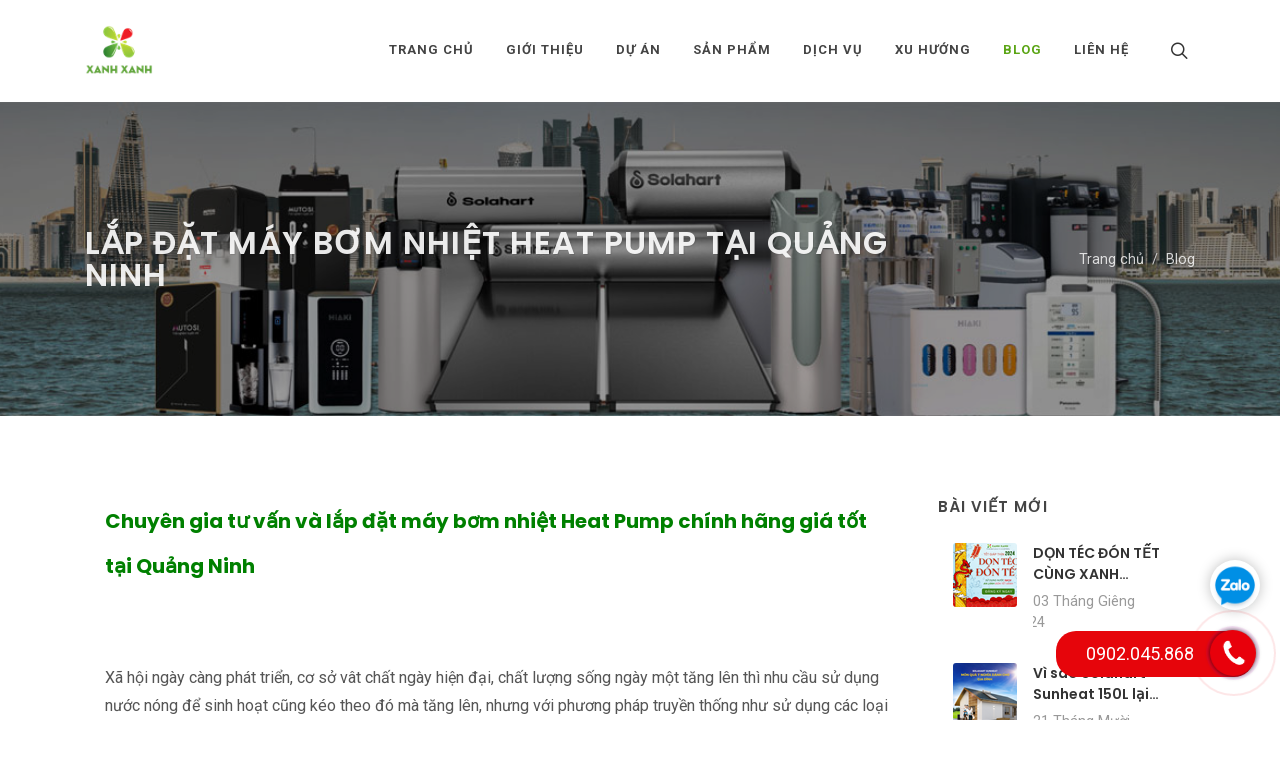

--- FILE ---
content_type: text/html; charset=utf-8
request_url: https://bomnhiethaiphong.vn/blog/lap-dat-may-bom-nhiet-heat-pump-tai-quang-ninh/
body_size: 46025
content:

    <!-- Stylesheet -->
    <!-- Scripts -->


<!DOCTYPE html>
<html lang="vi">
<head>
    <link href="https://fonts.googleapis.com/css?family=Playfair+Display:400,700%7CRoboto:300,400,500,700,900&amp;display=swap" type="text/css" rel="stylesheet"/><link href="https://fonts.googleapis.com/css?family=Lato:400,700" type="text/css" rel="stylesheet"/><link href="https://fonts.googleapis.com/css?family=Lato:300,400,400i,700|Poppins:300,400,500,600,700|PT+Serif:400,400i&amp;display=swap" type="text/css" rel="stylesheet"/><link href="/DependencyHandler.axd?s=[base64]&amp;t=Css&amp;cdv=2" type="text/css" rel="stylesheet"/>

    

<meta charset="utf-8">
<meta http-equiv="x-ua-compatible" content="ie=edge">
<meta name="viewport" content="width=device-width, initial-scale=1">

<title>Lắp đặt m&#225;y bơm nhiệt heat pump tại Quảng Ninh</title>
<meta name="description" content="Lắp đặt m&#225;y bơm nhiệt heat pump tại Quảng Ninh|M&#225;y bơm nhiệt Heat Pump|C&#212;NG TY CP ĐẦU TƯ THƯƠNG MẠI V&#192; SẢN XUẤT XANH XANH.Hotline: 0902.045.868 ​">
<meta name="keywords" content="Lắp đặt m&#225;y bơm nhiệt heat pump tại Quảng Ninh, M&#225;y bơm nhiệt Quảng Ninh, may bom nhiet tai quang ninh, mua m&#225;y bơm nhiệt tại quảng ninh, mua may bom nhiet tai quang ninh, lap dat may bom nhiet tai quang ninh,  lắp đặt m&#225;y bơm nhiệt tại quảng ninh">

<meta name="robots" content="index, follow" />

    <link rel="canonical" href="https://bomnhiethaiphong.vn/blog/lap-dat-may-bom-nhiet-heat-pump-tai-quang-ninh/" />

<meta property="og:title" content="Lắp đặt m&#225;y bơm nhiệt heat pump tại Quảng Ninh" />
<meta property="og:type" content="website" />
<meta property="og:description" content="Lắp đặt m&#225;y bơm nhiệt heat pump tại Quảng Ninh|M&#225;y bơm nhiệt Heat Pump|C&#212;NG TY CP ĐẦU TƯ THƯƠNG MẠI V&#192; SẢN XUẤT XANH XANH.Hotline: 0902.045.868 ​" />
<meta property="og:url" content="https://bomnhiethaiphong.vn/blog/lap-dat-may-bom-nhiet-heat-pump-tai-quang-ninh/">

<meta name="twitter:card" content="summary_large_image">
<meta name="twitter:title" content="Lắp đặt m&#225;y bơm nhiệt heat pump tại Quảng Ninh">
<meta name="twitter:description" content="Lắp đặt m&#225;y bơm nhiệt heat pump tại Quảng Ninh|M&#225;y bơm nhiệt Heat Pump|C&#212;NG TY CP ĐẦU TƯ THƯƠNG MẠI V&#192; SẢN XUẤT XANH XANH.Hotline: 0902.045.868 ​">

    <meta property="og:image" content="https://bomnhiethaiphong.vn/media/xusnmldo/lap-dat-may-bom-nhiet-tai-quang-ninh2-1.jpg?upscale=false&width=1200" />
    <meta name="twitter:image" content="https://bomnhiethaiphong.vn/media/xusnmldo/lap-dat-may-bom-nhiet-tai-quang-ninh2-1.jpg?upscale=false&width=1200">

    <meta name="og:site_name" content="C&#244;ng ty cổ phần đầu tư TM &amp; SX Xanh Xanh" />

    <meta name="og:email" content="xanhxanh.jsc@gmail.com" />

    <meta name="og:phone_number" content="0898.250.888 " />

<link type="image/png" href="/media/h3xp4bu3/favicon.png?anchor=center&amp;mode=crop&amp;width=32&amp;height=32&amp;rnd=132781782201870000" rel="icon">

            <meta property="fb:admins" content="100073650011954" />



<!-- Global site tag (gtag.js) - Google Analytics -->
<script async src="https://www.googletagmanager.com/gtag/js?id=UA-149865984-1"></script>
<script>
  window.dataLayer = window.dataLayer || [];
  function gtag(){dataLayer.push(arguments);}
  gtag('js', new Date());

  gtag('config', 'UA-149865984-1');
</script></head>
<body class="stretched">
    <div id="wrapper" class="clearfix">
        

<header id="header" class=" transparent-header" data-sticky-class="not-dark" data-mobile-sticky="true">
    <div id="header-wrap">
        <div class="container">
            <div class="header-row">

                <div id="logo">
                    <a href="/" class="standard-logo" data-dark-logo="/media/tmsl4os3/logo.png?anchor=center&amp;mode=crop&amp;width=0&amp;height=60&amp;rnd=132781782248870000" style="height: 60px; padding: 5px 0;"><img src="/media/tmsl4os3/logo.png?anchor=center&amp;mode=crop&amp;width=0&amp;height=60&amp;rnd=132781782248870000" alt="logo"></a>
                    <a href="/" class="retina-logo" data-dark-logo="/media/tmsl4os3/logo.png?anchor=center&amp;mode=crop&amp;width=0&amp;height=60&amp;rnd=132781782248870000" style="height: 60px; padding: 5px 0;"><img src="/media/tmsl4os3/logo.png?anchor=center&amp;mode=crop&amp;width=0&amp;height=60&amp;rnd=132781782248870000" alt="logo"></a>
                </div>

                <div class="header-misc">
                    <div id="top-search" class="header-misc-icon">
                        <a href="#" id="top-search-trigger"><i class="custom-icon-line-search"></i><i class="icon-line-cross"></i></a>
                    </div>
                </div>

                <div id="primary-menu-trigger">
                    <svg class="svg-trigger" viewBox="0 0 100 100"><path d="m 30,33 h 40 c 3.722839,0 7.5,3.126468 7.5,8.578427 0,5.451959 -2.727029,8.421573 -7.5,8.421573 h -20"></path><path d="m 30,50 h 40"></path><path d="m 70,67 h -40 c 0,0 -7.5,-0.802118 -7.5,-8.365747 0,-7.563629 7.5,-8.634253 7.5,-8.634253 h 20"></path></svg>
                </div>



<nav class="primary-menu">
    <ul class="menu-container">
            <li class="menu-item">
                <a class="menu-link" href="/">Trang chủ</a>
            </li>

    <li class="menu-item">
        <a class="menu-link" href="/gioi-thieu/"><div>Giới thiệu</div></a>
    </li>
    <li class="menu-item">
        <a class="menu-link" href="/du-an/"><div>Dự &#225;n</div></a>
    </li>
    <li class="menu-item">
        <a class="menu-link" href="/san-pham/"><div>Sản phẩm</div></a>
    </li>
    <li class="menu-item">
        <a class="menu-link" href="/dich-vu/"><div>Dịch vụ</div></a>
    </li>
    <li class="menu-item">
        <a class="menu-link" href="/xu-huong/"><div>Xu hướng</div></a>
    </li>
    <li class="menu-item current">
        <a class="menu-link" href="/blog/"><div>Blog</div></a>
    </li>
    <li class="menu-item">
        <a class="menu-link" href="/lien-he/"><div>Li&#234;n hệ</div></a>
    </li>

        
    </ul>

</nav>



                <form class="top-search-form" action="/tim-kiem/" method="get">
                    <input type="text" name="q" class="form-control" value="" placeholder="Nhập từ khóa cần tìm kiếm..." autocomplete="off">
                </form>

            </div>
        </div>
    </div>
    <div class="header-wrap-clone"></div>
</header>



<section id="page-title" class="page-title-dark bg-cover" style="background-image: url(/media/k2hlb3kq/web-cover.jpg?anchor=center&amp;mode=crop&amp;rnd=133377107397130000); z-index: 1;">
    <div class="overlay overlay-40">

    </div>
    <div class="container clearfix">
        <h1 class="h-breadcrumb">Lắp đặt m&#225;y bơm nhiệt heat pump tại Quảng Ninh</h1>
                    <ol class="breadcrumb">
                            <li class="breadcrumb-item"><a href="/">Trang chủ</a></li>
                            <li class="breadcrumb-item"><a href="/blog/">Blog</a></li>
            </ol>

    </div>

</section>

<!-- Page Title -->


        


<section id="content">
    <div class="content-wrap pb-6">
        <div class="container clearfix">
            <div class="row gutter-40 col-mb-80">
                


<div class="postcontent col-lg-9">
    <div class="single-post mb-0">
        <div class="entry clearfix">
            


            <div class="entry-content mt-0">
                


<div class="content-block--richtext">
    
                <h2><span style="color:#008000;"><span style="font-size:20px;"><strong>Chuyên gia tư vấn và lắp đặt máy bơm nhiệt Heat Pump chính hãng giá tốt tại Quảng Ninh</strong></span></span></h2>

<p>&nbsp;</p>

<p><span style="font-size:16px;">Xã hội ngày càng phát triển, cơ sở vât chất ngày hiện đại, chất lượng sống ngày một tăng lên thì nhu cầu sử dụng nước nóng để sinh hoạt cũng kéo theo đó mà tăng lên, nhưng với phương pháp truyền thống như sử dụng các loại bếp như&nbsp;bếp ga&nbsp;hay&nbsp;bếp điện từ để&nbsp;đun nước thì tốn nhiều thời gian mà không đáp ứng đủ nhu cầu còn sử dụng máy nước nóng bằng điện thì tốn kém mà nguy hiểm, sử dụng năng lượng mặt trời không phải ở đâu cũng lắp được và vào mùa đông lạnh thì không đáp ứng đủ nhu cầu nước. Vì thế, sử dụng <a href="may-bom-nhiet-nuoc-nong-mien-phi-tu-van-lap-dat-tai-quang-ninh-tt1737.html"><strong>máy nước nóng bơm nhiệt&nbsp;Heat Pump tại Quảng Ninh</strong></a>&nbsp;như một giải pháp hiệu quả, tiết kiệm và an toàn.&nbsp; </span></p>

<p><span style="font-size:16px;">Không chỉ hoạt động sản xuất công nghiệp mà các hoạt động cá nhân, gia đình cũng cần sử dụng <strong>máy nước nóng tổng </strong>bởi đây là sản phẩm&nbsp;vô cùng tiện ích, thích hợp dùng trong mọi nhà xưởng, xí nghiệp, hộ gia đình, khu chung cư, nhà cao tầng, khách sạn... Đáp ứng những nhu cầu đó, chúng tôi sản xuất những dòng máy bơm nhiệtchất lượng cao, giá thành hợp lý, mọi công trình đều có thể tiếp cận hiệu quả.</span></p>

<p><span style="font-size:16px;">Nhằm đảm bảo khi sử dụng, khách hàng luôn đạt hiệu quả với nguồn nước cho sinh hoạt, cho kinh doanh, sản xuất và tiết kiệm tối đa chi phí</span></p>

<p><span style="font-size:16px;"><a href="may-bom-nhiet-heat-pump-cong-nghe-gia-nhiet-nuoc-nong-tien-tien-nhat-hien-nay-tai-hai-phong-tt1544.html"><strong>Hệ thống nước nóng trung tâm cho heat pump</strong></a>&nbsp;ngày nay rất được ưu chuộng và sử dụng nhiều công trình xây dựng hệ thống dành cho tòa nhà, các trung cư khu sesort. Bởi khi bạn sử dụng hệ thống nước nóng có rất nhiều tính ưu việt của như: Cung cấp cho cả hệ thống tòa nhà không cần phải lắp đặt nhiều máy nước nóng cho tòa nhà, không những vậy nó an toàn tuyệt đối không sợ bị rò rỉ điện, tiết kiệm đến 90% điện năng so với bình nước nóng khác, cung cấp lượng nước nóng với nhu cầu lớn, bền bỉ và ổn định cao ...Với lượng nước nóng cung cấp cho mọi tòa nhà, khu nghỉ mát đảm bảo lượng nước nóng từ&nbsp;<strong>máy bơm nhiệt ALL IN ONE&nbsp;,&nbsp;máy bơm nhiệt Green Heat, máy bơm nhiệt Jiko</strong> v.v.v&nbsp;liên tục cung cấp cho người sử dụng</span></p>

<p><span style="font-size:16px;">Hiện nay,<a href="http://xn--vi nhiu nm kinh nghim l nh thu uy tn v lnh vc t vn, thi cng v cc gii php ngun nc v nng lngti khu vc min bc,xanh xanht ho l n v t vn gii php gia nhit nc nng trung tm bng kh hay cn gi lmy bm nhit ( heatpump ) ti hi phng-50frj1e209fda0dzbd5d0fi7e5b0o76gge54cgbymmf93nmc82qjxh3t8acc39r9al1cxa69236p3da4oxc8d7pld5sy5e6q41kcb1a4c08hse5b82egr01cd9c0c5d73i76f9bxa/">&nbsp;<strong>Máy bơm nhiệt&nbsp;Heat Pump</strong>&nbsp;</a>đã trở thành sản phẩm&nbsp;thay thế&nbsp;và là thiết bị không thể thiếu của mỗi gia đình hiện đại</span></p>

<p><span style="font-size: 16px;">Tuy nhiên,&nbsp;Bạn đã từng nghe đến <strong>máy bơm nhiệt heat pump</strong> nhưng không biết<strong>&nbsp;</strong></span><strong><span style="font-size: 16px;">máy b</span><span style="font-size: 16px;">ơm nhiệt heat pump là gì</span></strong><span style="font-size: 16px;"><strong>?</strong>&nbsp;<strong>Ưu điểm của máy bơm nhiệt heat pump?</strong>&nbsp; Hiện nay, <span style="color:#008000;"><strong>CÔNG TY CP ĐẦU TƯ THƯƠNG MẠI VÀ SẢN XUẤT XANH XANH&nbsp;</strong></span>cung cấp các dòng sản phẩm bơm nhiệt chuyên dụng: dành cho hồ bơi, gia đình và công nghiệp.&nbsp;</span></p>

<p><span style="font-size:16px;">Chúng tôi<font color="#008000"><b>&nbsp;</b></font>mang đến<strong> <a href="may-bom-nhiet-cho-gia-dinh-gia-tot-nhat-thi-truong-tai-hai-phong-tt1724.html">hệ thống máy nước nóng bơm nhiệt Heat Pump</a>&nbsp;</strong>với dây chuyền sản xuất sản phẩm đạt tiêu chuẩn chất lượng xuất khẩu châu Âu. Đây là hệ thống làm nóng nước bằng không khí, giữ nhiệt hơn 72 giờ phục vụ cho tất cả các nhu cầu sinh hoạt, công việc cho gia đinh hoặc cơ quan tổ chức.&nbsp;</span> <span style="font-size:16px;">Nhu cầu sử dụng nước nóng của gia đình bạn ngày càng nhiều, điều này khiến chi phí sinh hoạt của gia đình bạn ngốn một khoản khá lớn, Quý khách&nbsp;có&nbsp;nhu cầu<strong>&nbsp;lắp đặt máy nước nóng heat pump tại Quảng Ninh&nbsp;</strong>để sử dụng gia đình, nhưng không biết mua sản phẩm chất lượng tốt, giá rẻ ở đâu.&nbsp;</span><a href="may-bom-nhiet-nuoc-nong-mien-phi-tu-van-lap-dat-tai-quang-ninh-tt1737.html"><strong><strong style="font-size: 16px;">Máy </strong><span style="font-size:16px;">nước nóng Heat Pump</span><strong style="font-size: 16px;"> giá tốt&nbsp;tại tại Quảng Ninh</strong></strong></a><span style="font-size: 16px;">&nbsp;nhưng chất lượng vô cùng tốt&nbsp;là những ưu điểm mà </span><span style="font-size: 16px; color: rgb(0, 128, 0);"><strong>XANH XANH </strong></span><span style="font-size: 16px;">chinh phục đông đảo người tiêu dùng trên thị trường.&nbsp;</span></p>

<p><span style="font-size:16px;">Nếu quý khách hàng có nhu cầu<a href="nha-thau-cung-cap-lap-dat-nuoc-nong-trung-tam-chuyen-nghiep-tai-hai-duong-tt1675.html">&nbsp;</a><strong>tư vấn lắp đặt máy bơm nhiệt tại Quảng Ninh&nbsp;</strong>hãy liên hệ với <span style="color:#008000;"><strong>Xanh Xanh</strong></span>.&nbsp;Chúng tôi là chuyên gia tư vấn giải pháp sử dụng năng lượng sạch,&nbsp;sẽ tư vấn lắp đặt máy bơm nhiệt theo yêu cầu tốt nhất tới quý khách hàng.&nbsp;Liên hệ&nbsp;</span><span style="font-size:20px;"><span style="color:#FF0000;"><strong>HOTLINE: 0902.045.868</strong></span></span><span style="font-size:16px;">&nbsp;để được giải đáp nhanh và chính xác nhất &nbsp;để được giải đáp nhanh và chính xác nhất</span></p>

<p style="text-align: center;"><img alt="Lắp đặt máy bơm nhiệt heat pump tại Quảng Ninh - Ảnh 1" src="../../Data/images/may-bom-nhiet-tai-nam-dinh%20(2).jpg" style="width: 700px; height: 394px;"></p>

<h3><span style="color:#008000;"><span style="font-size:20px;"><strong>Máy bơm nhiệt heat pump là gì?&nbsp;</strong></span></span></h3>

<p><span style="font-size:16px;">Trong tự nhiên, xu hướng nhiệt độ truyền từ nơi có nhiệt độ cao đến nơi có nhiệt độ thấp hơn. Chính vì vậy, người ta dùng máy bơm nhiệt heat pump để di chuyển nhiệt từ một nguồn nhiệt thấp hơn tới nguồn nhiệt cao hơn và ngược lại. Như vậy, máy bơm nhiệt là một thiết bị hoạt động theo nguyên lý Nhiệt động lực, sử dụng một lượng nhỏ năng lượng để hấp thụ và điều chỉnh nhiệt độ, di chuyển nó đến nơi mong muốn.</span></p>

<p><span style="font-size:16px;">Máy bơm nhiệt&nbsp;thông thường sẽ chỉ cho phép nhiệt lượng di chuyển theo một chiều cố định, ví dụ như từ “nóng” sang “lạnh” hoặc ngược lại (như lò sưởi hay tủ lạnh…) Loại máy bơm nhiệt cho phép điều chỉnh và lựa chọn nhiều chiều di chuyển của nhiệt lượng thì được gọi là Máy bơm nhiệt thuận nghịch.</span></p>

<p><span style="font-size:16px;"><strong>Máy bơm nhiệt heat pump</strong> thích hợp sử dụng cho hệ thống sưởi của gia đình và trong cả những môi trường có phạm vi lớn hơn. Ví dụ như tại các đơn vị không trực tiếp tham gia sản xuất (như văn phòng), người ta sử dụng máy bơm nhiệt thuận nghịch để làm mát vào mùa hè và sưởi ấm vào mùa đông</span></p>

<p>&nbsp;</p>

<h3><span style="color:#008000;"><span style="font-size:18px;"><strong>Nguyên lý hoạt động của máy bơm nhiệt heat pump</strong></span></span></h3>

<p><span style="font-size:16px;"><a href="may-bom-nhiet-gia-dinh-giai-phap-gia-nhiet-nuoc-nong-trung-tam-tai-hai-phong-tt1720.html"><strong>Máy bơm nhiệt Heat pump</strong></a>&nbsp;có nguyên lí hoạt động tương tự như máy lạnh nhưng hoạt động theo chu trình ngược lại, với hệ thống bơm nhiệt gồm bốn thành phần chính:</span></p>

<p><span style="font-size:16px;">– Giàn bay hơi</span></p>

<p><span style="font-size:16px;">– Máy nén</span></p>

<p><span style="font-size:16px;">– Bình ngưng tụ</span></p>

<p><span style="font-size:16px;">– Và van tiết lưu.</span></p>

<p><span style="font-size:16px;">Hoạt động dựa trên tính chất riêng có của môi chất, cùng sự luân chuyển môi chất liên tục theo một vòng tuần hoàn kín bao gồm bay hơi&nbsp; – nén – ngưng tụ&nbsp; – tiết lưu – bay hơi. Đó chính là cách mà máy bơm nhiệt Heat pump làm việc, nhiệt lượng của không khí sau khi được hấp thụ, gia tăng sẽ được truyền sang nước lạnh thông qua bộ trao đổi nhiệt để đạt đến được nhiệt độ yêu cầu và sẽ dự trữ tại bình bảo ôn hoặc được dẫn truyền đến phụ tải sử dụng.</span></p>

<p>&nbsp;</p>

<h4><span style="color:#008000;"><span style="font-size:18px;"><strong>Ưu điểm của MÁY NƯỚC NÓNG BƠM NHIỆT - Tại sao nên lắp đặt máy bơm nhiệt Heat Pump tại Quảng Ninh</strong></span></span></h4>

<ul>
	<li><span style="font-size:16px;">– Hiệu suất cao và tiết kiệm năng lượng: Thiết bị có hiệu suất cao và chi phí vận hành thấp. Hiệu suất của thiết bị đạt 400%. Do đó lượng điện năng do bình nước nóng bơm nhiệt tiêu thụ để làm nóng cùng 1 lượng nước so với khi sử dụng bình nóng lạnh dùng điện thông thường chỉ bằng 1/4.</span></li>
	<li><span style="font-size:16px;">– An toàn và thông minh: Bình nước nóng bơm nhiệt đun ngón gián tiếp thông qua việc truyền nhiệt của môi lạnh R410A sang nước trong bình bảo ôn (đồng thời là bình ngưng tụ), không dùng điện đun nước trực tiếp. Do đó thiết bị tuyệt đối an toàn với người dùng, không xảy ra tình trạng rò điện gây nguy hiểm cho khách hàng trong suốt quá trình sử dụng.</span></li>
	<li><span style="font-size:16px;">– Dễ lắp đặt: Được thiết kế theo module, bình nước nóng bơm nhiệt rất dễ lắp đặt, bên cạnh đó vị trí lắp đặt cũng linh hoạt có thể lắp trên mái nhà, trên bân công, ngoài sân, trong nhà,… và phù hợp hoàn hảo với phối cảnh tổng thể của ngôi nhà, công trình xây dựng.</span></li>
	<li><span style="font-size:16px;">– Sạch và bảo vệ môi trường: Môi lạnh R410A không gây ô nhiễm bầu khí quyển, nên sử dụng bình nước nóng bơm nhiệt là góp phần bảo vệ môi trường sống và bảo vệ cộng đồng.</span></li>
</ul>

            
</div>





                

    <div class="tagcloud clearfix bottommargin mt-3">
    </div>


            </div>

            




            
        </div>
    </div>
</div>

                <div class="sidebar col-lg-3">
    <div class="sidebar-widgets-wrap">
        


<div class="widget clearfix">

    <div class="heading4">Bài viết mới</div>
    <div class="posts-sm row col-mb-30" id="post-list-sidebar">
                <div class="entry col-12">
                    <div class="grid-inner row no-gutters">
                        <div class="col-auto">
                            <div class="entry-image">
                                <a href="/blog/don-tec-don-tet-cung-xanh-xanh/"><img src="/media/x3wo5t2b/1.png?anchor=center&amp;mode=crop&amp;width=64&amp;height=64&amp;rnd=133493785224430000" alt="DỌN T&#201;C Đ&#211;N TẾT C&#217;NG XANH XANH"></a>
                            </div>
                        </div>
                        <div class="col pl-3">
                            <div class="entry-title limit-2-lines">
                                <div class="heading4"><a href="/blog/don-tec-don-tet-cung-xanh-xanh/">DỌN T&#201;C Đ&#211;N TẾT C&#217;NG XANH XANH</a></div>
                            </div>
                            <div class="entry-meta">
                                <ul>
                                    <li>03 Tháng Gi&#234;ng 2024</li>
                                </ul>
                            </div>
                        </div>
                    </div>
                </div>
                <div class="entry col-12">
                    <div class="grid-inner row no-gutters">
                        <div class="col-auto">
                            <div class="entry-image">
                                <a href="/blog/vi-sao-solahart-sunheat-150l-lai-phu-hop-voi-cac-gia-dinh-3-5-nguoi/"><img src="/media/4r3em3fj/solahart-mon-qua-y-nghia-cho-gia-dinh-tai-hai-phong.png?anchor=center&amp;mode=crop&amp;width=64&amp;height=64&amp;rnd=133360942567200000" alt="V&#236; sao Solahart Sunheat 150L lại ph&#249; hợp với c&#225;c gia đ&#236;nh 3-5 người"></a>
                            </div>
                        </div>
                        <div class="col pl-3">
                            <div class="entry-title limit-2-lines">
                                <div class="heading4"><a href="/blog/vi-sao-solahart-sunheat-150l-lai-phu-hop-voi-cac-gia-dinh-3-5-nguoi/">V&#236; sao Solahart Sunheat 150L lại ph&#249; hợp với c&#225;c gia đ&#236;nh 3-5 người</a></div>
                            </div>
                            <div class="entry-meta">
                                <ul>
                                    <li>21 Tháng Mười M&#244;̣t 2023</li>
                                </ul>
                            </div>
                        </div>
                    </div>
                </div>
                <div class="entry col-12">
                    <div class="grid-inner row no-gutters">
                        <div class="col-auto">
                            <div class="entry-image">
                                <a href="/blog/bom-nhiet-solahart-atmos-air-giai-phap-nuoc-nong-tai-tao-cho-moi-thoi-tiet/"><img src="/media/efyphmhj/heatpump.jpg?anchor=center&amp;mode=crop&amp;width=64&amp;height=64&amp;rnd=133436235005630000" alt="Bơm Nhiệt Solahart Atmos-Air - Giải ph&#225;p nước n&#243;ng t&#225;i tạo cho mọi thời tiết"></a>
                            </div>
                        </div>
                        <div class="col pl-3">
                            <div class="entry-title limit-2-lines">
                                <div class="heading4"><a href="/blog/bom-nhiet-solahart-atmos-air-giai-phap-nuoc-nong-tai-tao-cho-moi-thoi-tiet/">Bơm Nhiệt Solahart Atmos-Air - Giải ph&#225;p nước n&#243;ng t&#225;i tạo cho mọi thời tiết</a></div>
                            </div>
                            <div class="entry-meta">
                                <ul>
                                    <li>03 Tháng Mười M&#244;̣t 2023</li>
                                </ul>
                            </div>
                        </div>
                    </div>
                </div>
                <div class="entry col-12">
                    <div class="grid-inner row no-gutters">
                        <div class="col-auto">
                            <div class="entry-image">
                                <a href="/blog/vi-sao-nen-lua-chon-binh-nuoc-nong-nang-luong-mat-troi-solahart-thay-cho-binh-nong-lanh-thong-thuong/"><img src="/media/4x5djdn4/383217133_866085612186172_6939067163889224153_n.jpg?anchor=center&amp;mode=crop&amp;width=64&amp;height=64&amp;rnd=133435400024770000" alt="V&#204; SAO N&#202;N LỰA CHỌN B&#204;NH NƯỚC N&#211;NG NĂNG LƯỢNG MẶT TRỜI SOLAHART THAY CHO B&#204;NH N&#211;NG LẠNH TH&#212;NG THƯỜNG?"></a>
                            </div>
                        </div>
                        <div class="col pl-3">
                            <div class="entry-title limit-2-lines">
                                <div class="heading4"><a href="/blog/vi-sao-nen-lua-chon-binh-nuoc-nong-nang-luong-mat-troi-solahart-thay-cho-binh-nong-lanh-thong-thuong/">V&#204; SAO N&#202;N LỰA CHỌN B&#204;NH NƯỚC N&#211;NG NĂNG LƯỢNG MẶT TRỜI SOLAHART THAY CHO B&#204;NH N&#211;NG LẠNH TH&#212;NG THƯỜNG?</a></div>
                            </div>
                            <div class="entry-meta">
                                <ul>
                                    <li>02 Tháng Mười M&#244;̣t 2023</li>
                                </ul>
                            </div>
                        </div>
                    </div>
                </div>
                <div class="entry col-12">
                    <div class="grid-inner row no-gutters">
                        <div class="col-auto">
                            <div class="entry-image">
                                <a href="/blog/nhung-loi-ich-khi-su-dung-may-nuoc-nong-nang-luong-mat-troi-solahart/"><img src="/media/kgkbbfou/untitled-design.jpg?anchor=center&amp;mode=crop&amp;width=64&amp;height=64&amp;rnd=133433306126800000" alt="Những lợi &#237;ch khi sử dụng m&#225;y nước n&#243;ng năng lượng mặt trời Solahart"></a>
                            </div>
                        </div>
                        <div class="col pl-3">
                            <div class="entry-title limit-2-lines">
                                <div class="heading4"><a href="/blog/nhung-loi-ich-khi-su-dung-may-nuoc-nong-nang-luong-mat-troi-solahart/">Những lợi &#237;ch khi sử dụng m&#225;y nước n&#243;ng năng lượng mặt trời Solahart</a></div>
                            </div>
                            <div class="entry-meta">
                                <ul>
                                    <li>01 Tháng Mười M&#244;̣t 2023</li>
                                </ul>
                            </div>
                        </div>
                    </div>
                </div>
                <div class="entry col-12">
                    <div class="grid-inner row no-gutters">
                        <div class="col-auto">
                            <div class="entry-image">
                                <a href="/blog/solahart-may-nuoc-nong-duoc-thiet-ke-tu-cac-vat-lieu-chat-luong-cao/"><img src="/media/wl2k2efq/nước-n&#243;ng-cả-ng&#224;y-2820-x-2364-px.png?anchor=center&amp;mode=crop&amp;width=64&amp;height=64&amp;rnd=133425750932130000" alt="Solahart - M&#225;y nước n&#243;ng được thiết kế từ c&#225;c vật liệu chất lượng cao"></a>
                            </div>
                        </div>
                        <div class="col pl-3">
                            <div class="entry-title limit-2-lines">
                                <div class="heading4"><a href="/blog/solahart-may-nuoc-nong-duoc-thiet-ke-tu-cac-vat-lieu-chat-luong-cao/">Solahart - M&#225;y nước n&#243;ng được thiết kế từ c&#225;c vật liệu chất lượng cao</a></div>
                            </div>
                            <div class="entry-meta">
                                <ul>
                                    <li>21 Tháng Mười 2023</li>
                                </ul>
                            </div>
                        </div>
                    </div>
                </div>
    </div>

</div>





    <div class="widget clearfix">

        <div class="heading4">Dự án tiêu biểu</div>
        <div id="oc-portfolio-sidebar" class="owl-carousel carousel-widget" data-items="1" data-margin="10" data-loop="true" data-nav="false" data-autoplay="5000">

                <div class="oc-item">
                    <div class="portfolio-item">
                        <div class="portfolio-image">
                            <a href="/du-an/biet-thu-cao-cap-vinhomes-imperial/">
                                <img src="/media/3prnooeq/5.jpeg?anchor=center&amp;mode=crop&amp;width=400&amp;height=300&amp;rnd=132781782134330000" alt="Biệt thự cao cấp Vinhomes Imperial">
                            </a>
                            <div class="bg-overlay">
                                <div class="bg-overlay-content dark" data-hover-animate="fadeIn" data-hover-speed="350">
                                    <a href="/media/3prnooeq/5.jpeg?anchor=center&amp;mode=crop&amp;rnd=132781782134330000" class="overlay-trigger-icon bg-light text-dark" data-hover-animate="zoomIn" data-hover-speed="350" data-lightbox="image"><i class="custom-icon-line-plus"></i></a>
                                </div>
                                <div class="bg-overlay-bg dark" data-hover-animate="fadeIn" data-hover-speed="350"></div>
                            </div>
                        </div>
                        <div class="portfolio-desc text-center pb-0 small-text">
                            <div class="heading3"><a href="/du-an/biet-thu-cao-cap-vinhomes-imperial/">Biệt thự cao cấp Vinhomes Imperial</a></div>
                        </div>
                    </div>
                </div>
                <div class="oc-item">
                    <div class="portfolio-item">
                        <div class="portfolio-image">
                            <a href="/du-an/khach-san-halong-legend/">
                                <img src="/media/mutk5rmb/2.jpg?anchor=center&amp;mode=crop&amp;width=400&amp;height=300&amp;rnd=132781782114370000" alt="Kh&#225;ch sạn Halong Legend">
                            </a>
                            <div class="bg-overlay">
                                <div class="bg-overlay-content dark" data-hover-animate="fadeIn" data-hover-speed="350">
                                    <a href="/media/mutk5rmb/2.jpg?anchor=center&amp;mode=crop&amp;rnd=132781782114370000" class="overlay-trigger-icon bg-light text-dark" data-hover-animate="zoomIn" data-hover-speed="350" data-lightbox="image"><i class="custom-icon-line-plus"></i></a>
                                </div>
                                <div class="bg-overlay-bg dark" data-hover-animate="fadeIn" data-hover-speed="350"></div>
                            </div>
                        </div>
                        <div class="portfolio-desc text-center pb-0 small-text">
                            <div class="heading3"><a href="/du-an/khach-san-halong-legend/">Kh&#225;ch sạn Halong Legend</a></div>
                        </div>
                    </div>
                </div>
                <div class="oc-item">
                    <div class="portfolio-item">
                        <div class="portfolio-image">
                            <a href="/du-an/khu-cong-nghiep-vsip/">
                                <img src="/media/gcflgnsq/3.jpg?anchor=center&amp;mode=crop&amp;width=400&amp;height=300&amp;rnd=132781782122330000" alt="Khu c&#244;ng nghiệp VSIP">
                            </a>
                            <div class="bg-overlay">
                                <div class="bg-overlay-content dark" data-hover-animate="fadeIn" data-hover-speed="350">
                                    <a href="/media/gcflgnsq/3.jpg?anchor=center&amp;mode=crop&amp;rnd=132781782122330000" class="overlay-trigger-icon bg-light text-dark" data-hover-animate="zoomIn" data-hover-speed="350" data-lightbox="image"><i class="custom-icon-line-plus"></i></a>
                                </div>
                                <div class="bg-overlay-bg dark" data-hover-animate="fadeIn" data-hover-speed="350"></div>
                            </div>
                        </div>
                        <div class="portfolio-desc text-center pb-0 small-text">
                            <div class="heading3"><a href="/du-an/khu-cong-nghiep-vsip/">Khu c&#244;ng nghiệp VSIP</a></div>
                        </div>
                    </div>
                </div>
                <div class="oc-item">
                    <div class="portfolio-item">
                        <div class="portfolio-image">
                            <a href="/du-an/khach-san-chuan-quoc-te-paradise-cat-ba/">
                                <img src="/media/geyihxc3/1.jpg?anchor=center&amp;mode=crop&amp;width=400&amp;height=300&amp;rnd=132781782101600000" alt="Kh&#225;ch sạn chuẩn quốc tế - Paradise Cat Ba">
                            </a>
                            <div class="bg-overlay">
                                <div class="bg-overlay-content dark" data-hover-animate="fadeIn" data-hover-speed="350">
                                    <a href="/media/geyihxc3/1.jpg?anchor=center&amp;mode=crop&amp;rnd=132781782101600000" class="overlay-trigger-icon bg-light text-dark" data-hover-animate="zoomIn" data-hover-speed="350" data-lightbox="image"><i class="custom-icon-line-plus"></i></a>
                                </div>
                                <div class="bg-overlay-bg dark" data-hover-animate="fadeIn" data-hover-speed="350"></div>
                            </div>
                        </div>
                        <div class="portfolio-desc text-center pb-0 small-text">
                            <div class="heading3"><a href="/du-an/khach-san-chuan-quoc-te-paradise-cat-ba/">Kh&#225;ch sạn chuẩn quốc tế - Paradise Cat Ba</a></div>
                        </div>
                    </div>
                </div>
                <div class="oc-item">
                    <div class="portfolio-item">
                        <div class="portfolio-image">
                            <a href="/du-an/khu-do-thi-cao-cap-water-front/">
                                <img src="/media/xl0nzi3c/4.jpg?anchor=center&amp;mode=crop&amp;width=400&amp;height=300&amp;rnd=132781782128130000" alt="Khu đ&#244; thị cao cấp Water Front">
                            </a>
                            <div class="bg-overlay">
                                <div class="bg-overlay-content dark" data-hover-animate="fadeIn" data-hover-speed="350">
                                    <a href="/media/xl0nzi3c/4.jpg?anchor=center&amp;mode=crop&amp;rnd=132781782128130000" class="overlay-trigger-icon bg-light text-dark" data-hover-animate="zoomIn" data-hover-speed="350" data-lightbox="image"><i class="custom-icon-line-plus"></i></a>
                                </div>
                                <div class="bg-overlay-bg dark" data-hover-animate="fadeIn" data-hover-speed="350"></div>
                            </div>
                        </div>
                        <div class="portfolio-desc text-center pb-0 small-text">
                            <div class="heading3"><a href="/du-an/khu-do-thi-cao-cap-water-front/">Khu đ&#244; thị cao cấp Water Front</a></div>
                        </div>
                    </div>
                </div>
        </div>
    </div>

    </div>
</div>
            </div>
        </div>
    </div>
</section>





        


<footer id="footer" class="dark">
    <div class="container">
        <div class="footer-widgets-wrap">

            <div class="row col-mb-50">
                <div class="col-lg-6">

                    <div class="widget clearfix">

                        <img class="alignleft" src="/media/tmsl4os3/logo.png?anchor=center&amp;mode=crop&amp;width=0&amp;height=50&amp;rnd=132781782248870000" alt="footer logo" class="footer-logo" style="margin-top: 8px; padding-right: 18px; border-right: 1px solid #4A4A4A;">

                        <p>Xanh Xanh định hướng trở th&#224;nh thương hiệu tư vấn, thi c&#244;ng nước n&#243;ng trung t&#226;m v&#224; lọc nước số một Hải Ph&#242;ng.</p>

                        <div class="line line-sm"></div>

                        <div class="py-2" style="background: url('/images/world-map.png') no-repeat center center;">
                            <div class="row col-mb-30">
                                    <div class="col-6">
                                        <address>
                                            <strong>Showroom:</strong><br>
                                            Số 23 đường số 5B, Khu đ&#244; thị WaterFront, Vĩnh Niệm, L&#234; Ch&#226;n, Hải Ph&#242;ng
                                        </address>
                                    </div>
                                    <div class="col-6">
                                        <address>
                                            <strong>Kho h&#224;ng:</strong><br>
                                            Số 22 đường số 8, Khu đ&#244; thị WaterFront, Vĩnh Niệm, L&#234; Ch&#226;n, Hải Ph&#242;ng
                                        </address>
                                    </div>
                                    <div class="col-6">
                                        <address>
                                            <strong>Chi nh&#225;nh H&#224; Nội:</strong><br>
                                            Số 52, Tổ 26, P. Lĩnh Nam, Q. Ho&#224;ng Mai, TP. H&#224; Nội.
                                        </address>
                                    </div>
                                    <div class="col-6">
                                        <address>
                                            <strong>Chi nh&#225;nh Hải Dương:</strong><br>
                                            Số 269 L&#234; Thanh Nghị- Th&#224;nh phố Hải Dương
                                        </address>
                                    </div>
                            </div>
                            <div class="row">
                                <div class="col-6">
                                    <abbr title="Phone Number"><strong>Phone:</strong></abbr> <a href="tel:0898.250.888 ">0898.250.888 </a><br>
                                    <abbr title="Hotline"><strong>Hotline:</strong></abbr> <a href="tel:0902.045.868">0902.045.868</a><br>
                                    <abbr title="Email Address"><strong>Email:</strong></abbr> <a href="mailto:xanhxanh.jsc@gmail.com">xanhxanh.jsc@gmail.com</a>
                                </div>

                            </div>
                        </div>

                    </div>

                </div>

                <div class="col-sm-6 col-lg-3">
                    <div class="widget widget_links clearfix">
                        <div class="heading4">Links</div>

                        <ul>
                                <li><a href="/gioi-thieu/">Giới thiệu</a></li>
                                <li><a href="/dich-vu/">Dịch vụ</a></li>
                                <li><a href="/du-an/">Dự &#225;n</a></li>
                                <li><a href="/san-pham/">Sản phẩm</a></li>
                                <li><a href="/blog/">Blog</a></li>
                                <li><a href="/lien-he/">Li&#234;n hệ</a></li>
                        </ul>
                    </div>
                </div>

                <div class="col-sm-6 col-lg-3">
                    <div class="widget quick-contact-widget form-widget clearfix">
                        <div class="heading4">Facebook Fanpage</div>

                        <div class="footer-widget-tweet">

                            <iframe src="https://www.facebook.com/plugins/page.php?href=https://www.facebook.com/Locnuocxanhxanh/%2F&tabs&width=300&height=130&small_header=false&adapt_container_width=false&hide_cover=false&show_facepile=false&appId" width="300" height="130" style="border:none;overflow:hidden" scrolling="no" frameborder="0" allowfullscreen="true" allow="autoplay; clipboard-write; encrypted-media; picture-in-picture; web-share"></iframe>

                        </div>
                    </div>
                    <div class="widget border-0 pt-0">
                            <a href="https://www.facebook.com/Locnuocxanhxanh/" target="_blank" class="social-icon si-small si-dark si-facebook">
                                <i class="custom-icon-facebook"></i>
                                <i class="custom-icon-facebook"></i>
                            </a>

                            <a href="https://www.youtube.com/" target="_blank" class="social-icon si-small si-dark si-youtube">
                                <i class="custom-icon-youtube"></i>
                                <i class="custom-icon-youtube"></i>
                            </a>
                    </div>
                </div>
            </div>

        </div>
    </div>
    <div id="copyrights" style="padding: 12px 0;">
        <div class="container">
            <div class="row">
                <div class="col-md-12 text-center">
                    Bản quyền &#169; 2021 C&#244;ng ty CP ĐTTM &amp; SX Xanh Xanh. Ph&#225;t triển bởi Carly Co., Ltd<br>
                </div>
            </div>
        </div>
    </div>
</footer>









<div id="widget-contact">
        <!-- Messenger Plugin chat Code -->
        <div id="fb-root"></div>
        <!-- Your Plugin chat code -->
        <div id="fb-customer-chat" class="fb-customerchat" page_id="2421015481518130" attribution="biz_inbox" size="standard">
        </div>
        <div class="fb-chat-button">
            <svg id="fb-messanger-fake-button" width="50px" height="50px" viewBox="0 0 50 50" cursor="pointer">
                <g stroke="none" stroke-width="1" fill="none" fill-rule="evenodd">
                    <g>
                        <circle fill="#0A7CFF" cx="25" cy="25" r="25"></circle>
                        <svg x="9" y="9">
                            <g transform="translate(0.000000, -5.000000)" fill="#FFFFFF">
                                <g id="logo" transform="translate(0.000000, 5.000000)">
                                    <path d="M 16 0 C 25.0133 0 32 6.6022 32 15.52 C 32 24.4378 25.0133 31.04 16 31.04 C 14.381 31.04 12.8278 30.8262 11.3685 30.4249 C 11.0848 30.3468 10.7831 30.369 10.5139 30.4878 L 7.3382 31.8897 C 6.5074 32.2564 5.5697 31.6655 5.5418 30.7579 L 5.4547 27.9115 C 5.444 27.561 5.2862 27.2331 5.0249 26.9994 C 1.9117 24.2153 0 20.1846 0 15.52 C 0 6.6022 6.9867 0 16 0 Z M 6.3921 20.0588 C 5.941 20.7744 6.8206 21.5808 7.4945 21.0694 L 12.543 17.2379 C 12.8846 16.9787 13.3565 16.9773 13.6994 17.2345 L 17.4377 20.0382 C 18.5594 20.8796 20.1603 20.5841 20.908 19.398 L 25.608 11.9412 C 26.059 11.2256 25.1794 10.4192 24.5055 10.9306 L 19.457 14.7621 C 19.1154 15.0213 18.6435 15.0227 18.3006 14.7654 L 14.5624 11.9618 C 13.4406 11.1205 11.8397 11.4159 11.0921 12.6021 L 6.3921 20.0588 Z">
                                    </path>
                                </g>
                            </g>
                        </svg>
                    </g>
                </g>
            </svg>
        </div>

        <a class="zalo-wg" href="http://zalo.me/0898250888" title="Click để chat Zalo" target="_blank">
            <img style="margin-top: 3px" src="/images/zalo-icon-circle.png" alt="zalo icon">
        </a>

    <div class="hig-alo-phone hig-alo-green hig-alo-show" id="hig-alo-phoneIcon">
        <a href="tel:0902045868"><span>0902.045.868</span></a>
        <div class="hig-alo-ph-circle"></div><div class="hig-alo-ph-circle-fill"></div>
        <div class="hig-alo-ph-img-circle hig-alo-ph-circle-shake" onclick="javascript: window.location.href = 'tel:0902045868';" title="Hotline"></div>
    </div>
</div>





    </div>

    <script src="/DependencyHandler.axd?s=L3NjcmlwdHMvanF1ZXJ5LmpzOy9zY3JpcHRzL3BsdWdpbnMuanM7L3NjcmlwdHMvZnVuY3Rpb25zLmpzOy9zY3JpcHRzL2NoYXQtcGx1Z2lucy5qczs&amp;t=Javascript&amp;cdv=2" type="text/javascript"></script><script src="https://sp.zalo.me/plugins/sdk.js" type="text/javascript"></script>


</body>
</html>